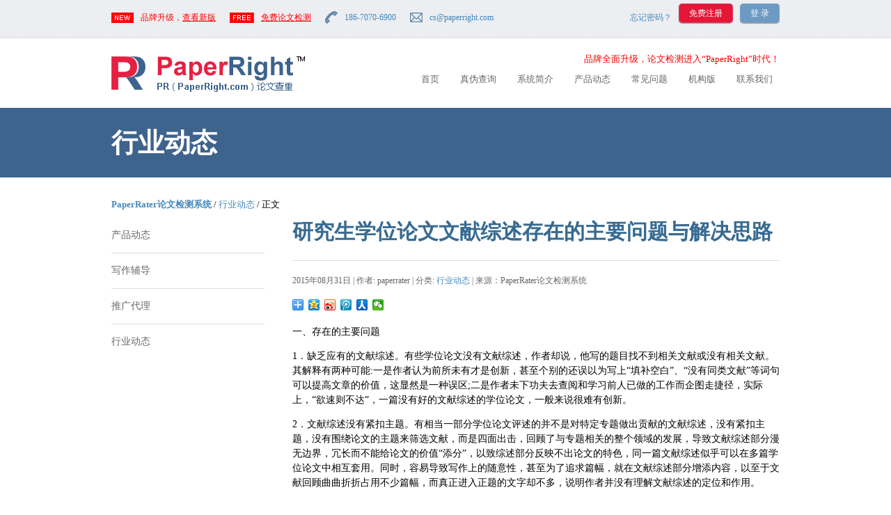

--- FILE ---
content_type: text/html; charset=UTF-8
request_url: http://www.paperrater.net/20150831/6779.html
body_size: 17449
content:

<!DOCTYPE html PUBLIC "-//W3C//DTD XHTML 1.0 Transitional//EN" "http://www.w3.org/TR/xhtml1/DTD/xhtml1-transitional.dtd">
<html xmlns="http://www.w3.org/1999/xhtml">
<head>
    <meta http-equiv="Content-Type" content="text/html; charset=UTF-8" />
    <meta http-equiv="x-ua-compatible" content="ie=7" />
    <title>研究生学位论文文献综述存在的主要问题与解决思路-PaperRater论文检测系统</title> 
<meta name="description" content="一、存在的主要问题1．缺乏应有的文献综述。有些学位论文没有文献综述，作者却说，他写的题目找不到相关文献或没有相关文献。其解释有两种可能:一是作者认为前所未有才是创新，甚至个别的还误以为写上“填补空白”、“没有同类文献”等词句可以提高文章的价值，这显然是一种误区;二是作者未下功夫去查阅和学习前人已做的工作而企图走捷径，实际上，“欲速则不达”，一篇没有好的文献综述的学位论文，一般来说很难有创新。2．文献综述没有紧扣主题。有相当一部分学位论文" />
<meta name="keywords" content="" />
	<meta name="360-site-verification" content="2eeb4370d540bc0c5473e42d89aef14c" />
    <link type="text/css" rel="stylesheet" href="http://www.paperrater.net/wp-content/themes/paperrater/style.css" />
         <link rel="shortcut icon" href="http://www.paperrater.net/wp-content/themes/paperrater/images/favicon.ico" />
            <meta property="qc:admins" content="1224472375601052214526654" />
</head>
<body >

	<div class="toolbar">
    	<div class="wrapper">
        	<div class="main clearfix">
		<div class="float-left new">品牌升级，<a href="http://www.paperrater.net/paperright.php">查看新版</a></div>
		<div class="float-left free ml20"><a href="http://www.paperrater.net/20160229/7796.html">免费论文检测</a></div>
                <div class="float-left tel ml20">186-7070-6900</div>
		<div class="float-left email ml20">cs<script>document.write("@");</script>paperright.com</div>
                <div class="float-right">
                    <div class="loginBox">
                        <div class="loginBtnBox">
                        	<form action="http://www.paperrater.net/user/login.php">
	                            <input type="submit" value="登 录" class="blue_btn_sm" tabindex="5"/>
                            </form>
                        </div>
                        <div class="loginBtnBox">
                        	<form action="http://www.paperrater.net/user/signup.php">
	                            <input type="submit" value="免费注册" class="blue_btn_sm" tabindex="5" style="background:#E51636;"/>
                            </form>
                        </div>
                        <div class="links">
				<a href="http://www.paperrater.net/user/retakePassword.php" tabindex="1">忘记密码？</a>
                        </div>
				                    </div>
                </div>
            </div>
        </div>
    </div>
	<div class="head">
    	<div class="wrapper">
        	<div class="main clearfix">
			<div class="logo">
                		<a href="http://www.paperrater.net" title="PaperRater论文检测系统">
                			<img src="http://www.paperrater.net/wp-content/themes/paperrater/images/logo/logo.png" alt="PaperRater论文检测系统">
               			</a>
                	</div>
			<div class="right">
				<div style="color:red;line-height:20px;" align="right"><!--<img src="/images/icon/horse.gif"/> -->品牌全面升级，论文检测进入“PaperRight”时代！</div>
				<ul class="menu" id="menu"><li id="menu-item-33" class="menu-item menu-item-type-custom menu-item-object-custom menu-item-33"><a href="/">首页</a></li>
<li id="menu-item-7938" class="menu-item menu-item-type-post_type menu-item-object-page menu-item-7938"><a href="http://www.paperrater.net/check">真伪查询</a></li>
<li id="menu-item-1273" class="menu-item menu-item-type-post_type menu-item-object-page menu-item-1273"><a href="http://www.paperrater.net/about">系统简介</a></li>
<li id="menu-item-186" class="menu-item menu-item-type-taxonomy menu-item-object-category menu-item-186"><a href="http://www.paperrater.net/category/news">产品动态</a></li>
<li id="menu-item-1355" class="menu-item menu-item-type-post_type menu-item-object-page menu-item-1355"><a href="http://www.paperrater.net/faqs">常见问题</a></li>
<li id="menu-item-7353" class="menu-item menu-item-type-custom menu-item-object-custom menu-item-7353"><a href="http://www.paperrater.net/org/login.php">机构版</a></li>
<li id="menu-item-2286" class="menu-item menu-item-type-post_type menu-item-object-page menu-item-2286"><a href="http://www.paperrater.net/contact">联系我们</a></li>
</ul>			</div>
            </div>
        </div>
	</div>    <div class="banner">
    	<div class="wrapper">
        	<div class="main clearfix">
            	<strong>行业动态</strong>
            </div>
        </div>
    </div>
    <div class="content-2">
    	<div class="wrapper">
        	<div class="main clearfix">
			<div class="crumb">
				<strong><a href="/">PaperRater论文检测系统</a></strong> / <a href="http://www.paperrater.net/category/hangyexinwen" title="查看行业动态中的全部文章" rel="category tag">行业动态</a> / 正文
			</div>
            	<div class="left">
                	<ul>
                    	<li style="border:none;"><a href="http://www.paperrater.net/category/news" title="查看产品动态中的全部文章" >产品动态</a></li><li ><a href="http://www.paperrater.net/category/xiezuofudao" title="查看写作辅导中的全部文章" >写作辅导</a></li><li ><a href="http://www.paperrater.net/category/agent" title="查看推广代理中的全部文章" >推广代理</a></li><li ><a href="http://www.paperrater.net/category/hangyexinwen" title="查看行业动态中的全部文章" >行业动态</a></li>                    </ul>
                </div>
                <div class="right">
                	
                    
                        <h1 class="title">研究生学位论文文献综述存在的主要问题与解决思路</h1>
                        <hr/>
                        <p style="font-size:12px;color:#666;">
							2015年08月31日                            | 作者:
                            paperrater                            | 分类:
                            <a href="http://www.paperrater.net/category/hangyexinwen" title="查看行业动态中的全部文章" rel="category tag">行业动态</a>                            			    | 来源：PaperRater论文检测系统
                                                                                </p>


<div class="bdsharebuttonbox"><a href="#" class="bds_more" data-cmd="more"></a><a href="#" class="bds_qzone" data-cmd="qzone"></a><a href="#" class="bds_tsina" data-cmd="tsina"></a><a href="#" class="bds_tqq" data-cmd="tqq"></a><a href="#" class="bds_renren" data-cmd="renren"></a><a href="#" class="bds_weixin" data-cmd="weixin"></a></div>
<script>window._bd_share_config={"common":{"bdSnsKey":{},"bdText":"","bdMini":"2","bdPic":"","bdStyle":"0","bdSize":"16"},"share":{},"image":{"viewList":["qzone","tsina","tqq","renren","weixin"],"viewText":"分享到：","viewSize":"16"},"selectShare":{"bdContainerClass":null,"bdSelectMiniList":["qzone","tsina","tqq","renren","weixin"]}};with(document)0[(getElementsByTagName('head')[0]||body).appendChild(createElement('script')).src='http://bdimg.share.baidu.com/static/api/js/share.js?v=89860593.js?cdnversion='+~(-new Date()/36e5)];</script>


                        <div class="textbody">
                            <p>一、存在的主要问题</p>
<p>1．缺乏应有的文献综述。有些学位论文没有文献综述，作者却说，他写的题目找不到相关文献或没有相关文献。其解释有两种可能:一是作者认为前所未有才是创新，甚至个别的还误以为写上“填补空白”、“没有同类文献”等词句可以提高文章的价值，这显然是一种误区;二是作者未下功夫去查阅和学习前人已做的工作而企图走捷径，实际上，“欲速则不达”，一篇没有好的文献综述的学位论文，一般来说很难有创新。</p>
<p>2．文献综述没有紧扣主题。有相当一部分学位论文评述的并不是对特定专题做出贡献的文献综述，没有紧扣主题，没有围绕论文的主题来筛选文献，而是四面出击，回顾了与专题相关的整个领域的发展，导致文献综述部分漫无边界，冗长而不能给论文的价值“添分”，以致综述部分反映不出论文的特色，同一篇文献综述似乎可以在多篇学位论文中相互套用。同时，容易导致写作上的随意性，甚至为了追求篇幅，就在文献综述部分增添内容，以至于文献回顾曲曲折折占用不少篇幅，而真正进入正题的文字却不多，说明作者并没有理解文献综述的定位和作用。</p>
<p>3．简单罗列堆砌文献。有些学位论文文献综述写作上存在简单罗列的问题，综述部分仅简单地列示出A说、B说、C说、D说等，然后就无下文了。从这种文献综述当中看不出作者所依据文献演进的内在逻辑，作者也没有依据文献综述清晰地推导出研究问题，文献综述变成作者的读书心得清单和资料汇编，变成相关学术研究的简单堆砌，表面上看洋洋洒洒，而实际上作用有限，读者既看不到“问题的来龙去脉”，也看不到“证明的来龙去脉”。</p>
<p>4．文献综述缺乏权威性。有些文献综述不是系统化地回顾现有的研究文献，找出适合研究的主题，而是有选择性地探讨现有文献，特别是遗漏一些权威性和经典性的文献，缺乏权威性和学术性，给人的感觉就是作者没有认真研读过真正有价值的文献，不熟悉所研究领域的理论背景和研究进展，对文献的掌握和理解不到位。</p>
<p>5．文献综述与背景描述相混淆。有些学位论文将“文献综述”和“背景描述”等同起来，研究生在选择研究问题的时候，需要了解该问题产生的背景和政策法规，如研究中国军人工资制度时，需要收集整理“中国军人工资制度的发展历程”、“中国军人工资制度的政策和规定”等资料，但这些内容属于“背景描述”。由于研究关注的是现实层面的问题，因此严格讲，资料本身不是“文献综述”，真正的“文献综述”应该是对学术观点和理论方法的梳理和评论。</p>
<p>6．文献综述只述不评。有些学位论文文献综述仅仅局限于对已有文献的简单重复和一般性介绍，缺乏作者自己的观点和见解，缺乏对以往研究的优点、不足和贡献的批判性分析与评论，难以体现自己的研究贡献。特别是对有较多学术争议的研究主题，或发现现有的研究结论互相矛盾时，有些学位论文避重就轻，轻易放弃研究“批判”的权利，而实际上，这些不协调或者冲突是很有价值的，表明创新的机遇正在来临。</p>
<p>二、解决思路与指导建议</p>
<p>1．充分认识文献综述的地位作用。研究即探索，犹如攀登高峰，高峰四周总有山峦才能凸显本身之高。文献综述的作用也是一样，将前人已做的工作阐述清楚，明确参照点，从而让读者(当然首先是自己)弄清论文创新点何在。对于割断与前人工作联系的无比较的创新，人们就无法判断其“高度”和价值。当然，文献综述不仅可以帮助辨别本领域的研究前沿，而且它对于论文的论证架构、方法和步骤的选定也都具有重要的作用。因此，研究生只有扎扎实实地做好文献综述撰写工作，才能为学位论文的创作提供一个坚实的基础和良好的开端。</p>
<p>2．紧扣研究主题来组织文献。文献综述就像是在文献的丛林中开辟道路，这条道路本来就是要指向我们所要解决的问题，当然是直线距离最短、最省事，但是一路上风景颇多，迷恋风景的人便往往绕行于迤逦的丛林中，反而“乱花渐欲迷人眼”，“曲径通幽”不知所终了。因此，在撰写文献综述时，研究生心中一定要明确本论文的研究主题之所在，一定要紧紧围绕研究主题来梳理文献。通过文献综述，要系统总结所研究问题的历史演变及其尚待解决的关键问题，客观评价前人研究工作中存在的不足，准确阐明本论文将要进行的研究工作，对前人工作的继承以及可能产生的创新等，从而让读者看出作者即将展开研究的逻辑框架。</p>
<p>3．遵循“文献树”原则。提出研究主题后，就需要按照“文献树”原则对所收集的文献进行综合分析、归纳类比。“文献树”原则也就是“学术谱系”原则，指按照研究角度将类似的文献进行归类，再按照“由远到近”、“由宽到窄”的规则将研究文献逐层细化定位，从而形成一个具有内在结构和逻辑联系的有机整体。形象地说就是在文献综述时，研究主题是树干，相似的一大类文献构成了次要树干，权威文献构成了主要树枝，其他文献则构成树叶。作者对涉及的每篇文献，都要合理定位其在“文献树”中的位置，并做出适当分析和评论，提炼有用的观点，从而将研究的问题逐步聚焦和深化，导出研究主题。遵循“文献树”原则，可以有效预防纵向与横向文献的遗漏，以及一般与重点的量质失衡，有利于突出权威文献的地位，并使文献综述部分结构严谨、条理清晰。</p>
<p>4．突出权威性文献。在文献的梳理整合过程中，应坚持学术标准，重点引用该领域权威人士的思想观点和经典著作，而不是学术“圈外人”的某些只言片语。研究生必须熟悉自己所研究领域的权威文献，那些堪称权威的文献或者是具有独到的思想和视角，或者是创造和发展某种分析工具，抑或是蕴含从当时来看前所未有的信息材料，因此，认真搜寻和研读权威文献，汲取其中的营养，无疑可以大大推进论文的创新。形象地说，文献综述如同研究者在寻找前人的足迹，以便从他们驻足的地方继续前进。不过，只有认真研读权威文献，才有可能使后人在“巨人的肩膀”上继续攀登。</p>
<p>5．评述结合。文献综述，分而言之，“综”即收集“百家”之言，综合分析整理;“述”即引述资料，结合作者的认识和实践经验对文献的研究方法和结论进行全面系统的叙述和评论。文献综述包括综合提炼和分析评论的双重含义，它绝对不是文献的简单性介绍，而是对这些文献做出客观的评价，进而确定自己研究的逻辑起点。研究者应具备敏锐的眼光，采用批判性的态度，对原始文献中的观点、方法、结果和结论加以梳理、归纳和评论，并通过创新思维提出自己的创新研究方案。高质量的文献综述应是评述结合，“述”要有深度和广度，既要全面，又要有侧重点;“评”既要客观公正，又要有独到之处，体现出一种高水平的梳理和深入到位的评价。</p>
                        </div>
                    				                        <div class="updown clearfix">
                    	<span class="float-left">上一篇：<a href="http://www.paperrater.net/20150831/6781.html" rel="next">规范文献资料的引用行为，提高研究生学位论文质量</a></span>
                        <span class="float-right">下一篇：<a href="http://www.paperrater.net/20150831/6776.html" rel="prev">高校学术期刊在硕士论文写作中的指导作用</a></span>
                    </div>
                </div>
            </div>
        </div>
    </div>

	<div class="footer">
    		<div class="wrapper">
			<div class="main clearfix">
				Copyright &copy; 2007 - 2026 PaperRater论文检测系统（www.PaperRater.net） 武汉佳信诺网络科技有限公司 All Rights Reserved. 
				<br/>
				佳信诺网络旗下产品 <a href="https://beian.miit.gov.cn/" target="_blank">鄂ICP备13010700号-1</a> 鄂B2-20130118 软著登记号2016SR066837 <a href="http://www.paperrater.net/archives" target="_blank">网站地图</a>
                					</div>
		</div>
	</div>
	<div style="display:none;">
		<script language="javascript" src="http://kht.zoosnet.net/JS/LsJS.aspx?siteid=KHT56065596&float=1"></script>
		<script type="text/javascript">
			var _bdhmProtocol = (("https:" == document.location.protocol) ? " https://" : " http://");
			document.write(unescape("%3Cscript src='" + _bdhmProtocol + "hm.baidu.com/h.js%3F58f45b70f8507182709e0b1df36430fc' type='text/javascript'%3E%3C/script%3E"));
		</script>
		<!--[if IE 6]><script src="//letskillie6.googlecode.com/svn/trunk/2/zh_CN.js"></script><![endif]-->
	</div>
</body>
</html>